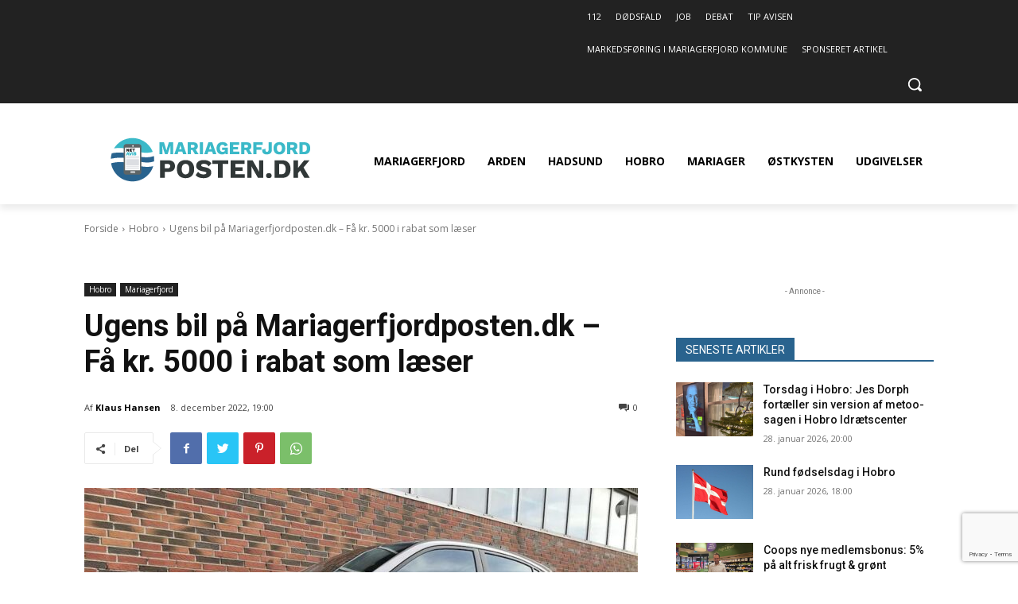

--- FILE ---
content_type: text/html; charset=utf-8
request_url: https://www.google.com/recaptcha/api2/anchor?ar=1&k=6LcsBrMiAAAAAPAL0UlS8Pa6REOi7cvVdons648W&co=aHR0cHM6Ly9tYXJpYWdlcmZqb3JkcG9zdGVuLmRrOjQ0Mw..&hl=en&v=N67nZn4AqZkNcbeMu4prBgzg&size=invisible&anchor-ms=20000&execute-ms=30000&cb=jovwtr35vcst
body_size: 48850
content:
<!DOCTYPE HTML><html dir="ltr" lang="en"><head><meta http-equiv="Content-Type" content="text/html; charset=UTF-8">
<meta http-equiv="X-UA-Compatible" content="IE=edge">
<title>reCAPTCHA</title>
<style type="text/css">
/* cyrillic-ext */
@font-face {
  font-family: 'Roboto';
  font-style: normal;
  font-weight: 400;
  font-stretch: 100%;
  src: url(//fonts.gstatic.com/s/roboto/v48/KFO7CnqEu92Fr1ME7kSn66aGLdTylUAMa3GUBHMdazTgWw.woff2) format('woff2');
  unicode-range: U+0460-052F, U+1C80-1C8A, U+20B4, U+2DE0-2DFF, U+A640-A69F, U+FE2E-FE2F;
}
/* cyrillic */
@font-face {
  font-family: 'Roboto';
  font-style: normal;
  font-weight: 400;
  font-stretch: 100%;
  src: url(//fonts.gstatic.com/s/roboto/v48/KFO7CnqEu92Fr1ME7kSn66aGLdTylUAMa3iUBHMdazTgWw.woff2) format('woff2');
  unicode-range: U+0301, U+0400-045F, U+0490-0491, U+04B0-04B1, U+2116;
}
/* greek-ext */
@font-face {
  font-family: 'Roboto';
  font-style: normal;
  font-weight: 400;
  font-stretch: 100%;
  src: url(//fonts.gstatic.com/s/roboto/v48/KFO7CnqEu92Fr1ME7kSn66aGLdTylUAMa3CUBHMdazTgWw.woff2) format('woff2');
  unicode-range: U+1F00-1FFF;
}
/* greek */
@font-face {
  font-family: 'Roboto';
  font-style: normal;
  font-weight: 400;
  font-stretch: 100%;
  src: url(//fonts.gstatic.com/s/roboto/v48/KFO7CnqEu92Fr1ME7kSn66aGLdTylUAMa3-UBHMdazTgWw.woff2) format('woff2');
  unicode-range: U+0370-0377, U+037A-037F, U+0384-038A, U+038C, U+038E-03A1, U+03A3-03FF;
}
/* math */
@font-face {
  font-family: 'Roboto';
  font-style: normal;
  font-weight: 400;
  font-stretch: 100%;
  src: url(//fonts.gstatic.com/s/roboto/v48/KFO7CnqEu92Fr1ME7kSn66aGLdTylUAMawCUBHMdazTgWw.woff2) format('woff2');
  unicode-range: U+0302-0303, U+0305, U+0307-0308, U+0310, U+0312, U+0315, U+031A, U+0326-0327, U+032C, U+032F-0330, U+0332-0333, U+0338, U+033A, U+0346, U+034D, U+0391-03A1, U+03A3-03A9, U+03B1-03C9, U+03D1, U+03D5-03D6, U+03F0-03F1, U+03F4-03F5, U+2016-2017, U+2034-2038, U+203C, U+2040, U+2043, U+2047, U+2050, U+2057, U+205F, U+2070-2071, U+2074-208E, U+2090-209C, U+20D0-20DC, U+20E1, U+20E5-20EF, U+2100-2112, U+2114-2115, U+2117-2121, U+2123-214F, U+2190, U+2192, U+2194-21AE, U+21B0-21E5, U+21F1-21F2, U+21F4-2211, U+2213-2214, U+2216-22FF, U+2308-230B, U+2310, U+2319, U+231C-2321, U+2336-237A, U+237C, U+2395, U+239B-23B7, U+23D0, U+23DC-23E1, U+2474-2475, U+25AF, U+25B3, U+25B7, U+25BD, U+25C1, U+25CA, U+25CC, U+25FB, U+266D-266F, U+27C0-27FF, U+2900-2AFF, U+2B0E-2B11, U+2B30-2B4C, U+2BFE, U+3030, U+FF5B, U+FF5D, U+1D400-1D7FF, U+1EE00-1EEFF;
}
/* symbols */
@font-face {
  font-family: 'Roboto';
  font-style: normal;
  font-weight: 400;
  font-stretch: 100%;
  src: url(//fonts.gstatic.com/s/roboto/v48/KFO7CnqEu92Fr1ME7kSn66aGLdTylUAMaxKUBHMdazTgWw.woff2) format('woff2');
  unicode-range: U+0001-000C, U+000E-001F, U+007F-009F, U+20DD-20E0, U+20E2-20E4, U+2150-218F, U+2190, U+2192, U+2194-2199, U+21AF, U+21E6-21F0, U+21F3, U+2218-2219, U+2299, U+22C4-22C6, U+2300-243F, U+2440-244A, U+2460-24FF, U+25A0-27BF, U+2800-28FF, U+2921-2922, U+2981, U+29BF, U+29EB, U+2B00-2BFF, U+4DC0-4DFF, U+FFF9-FFFB, U+10140-1018E, U+10190-1019C, U+101A0, U+101D0-101FD, U+102E0-102FB, U+10E60-10E7E, U+1D2C0-1D2D3, U+1D2E0-1D37F, U+1F000-1F0FF, U+1F100-1F1AD, U+1F1E6-1F1FF, U+1F30D-1F30F, U+1F315, U+1F31C, U+1F31E, U+1F320-1F32C, U+1F336, U+1F378, U+1F37D, U+1F382, U+1F393-1F39F, U+1F3A7-1F3A8, U+1F3AC-1F3AF, U+1F3C2, U+1F3C4-1F3C6, U+1F3CA-1F3CE, U+1F3D4-1F3E0, U+1F3ED, U+1F3F1-1F3F3, U+1F3F5-1F3F7, U+1F408, U+1F415, U+1F41F, U+1F426, U+1F43F, U+1F441-1F442, U+1F444, U+1F446-1F449, U+1F44C-1F44E, U+1F453, U+1F46A, U+1F47D, U+1F4A3, U+1F4B0, U+1F4B3, U+1F4B9, U+1F4BB, U+1F4BF, U+1F4C8-1F4CB, U+1F4D6, U+1F4DA, U+1F4DF, U+1F4E3-1F4E6, U+1F4EA-1F4ED, U+1F4F7, U+1F4F9-1F4FB, U+1F4FD-1F4FE, U+1F503, U+1F507-1F50B, U+1F50D, U+1F512-1F513, U+1F53E-1F54A, U+1F54F-1F5FA, U+1F610, U+1F650-1F67F, U+1F687, U+1F68D, U+1F691, U+1F694, U+1F698, U+1F6AD, U+1F6B2, U+1F6B9-1F6BA, U+1F6BC, U+1F6C6-1F6CF, U+1F6D3-1F6D7, U+1F6E0-1F6EA, U+1F6F0-1F6F3, U+1F6F7-1F6FC, U+1F700-1F7FF, U+1F800-1F80B, U+1F810-1F847, U+1F850-1F859, U+1F860-1F887, U+1F890-1F8AD, U+1F8B0-1F8BB, U+1F8C0-1F8C1, U+1F900-1F90B, U+1F93B, U+1F946, U+1F984, U+1F996, U+1F9E9, U+1FA00-1FA6F, U+1FA70-1FA7C, U+1FA80-1FA89, U+1FA8F-1FAC6, U+1FACE-1FADC, U+1FADF-1FAE9, U+1FAF0-1FAF8, U+1FB00-1FBFF;
}
/* vietnamese */
@font-face {
  font-family: 'Roboto';
  font-style: normal;
  font-weight: 400;
  font-stretch: 100%;
  src: url(//fonts.gstatic.com/s/roboto/v48/KFO7CnqEu92Fr1ME7kSn66aGLdTylUAMa3OUBHMdazTgWw.woff2) format('woff2');
  unicode-range: U+0102-0103, U+0110-0111, U+0128-0129, U+0168-0169, U+01A0-01A1, U+01AF-01B0, U+0300-0301, U+0303-0304, U+0308-0309, U+0323, U+0329, U+1EA0-1EF9, U+20AB;
}
/* latin-ext */
@font-face {
  font-family: 'Roboto';
  font-style: normal;
  font-weight: 400;
  font-stretch: 100%;
  src: url(//fonts.gstatic.com/s/roboto/v48/KFO7CnqEu92Fr1ME7kSn66aGLdTylUAMa3KUBHMdazTgWw.woff2) format('woff2');
  unicode-range: U+0100-02BA, U+02BD-02C5, U+02C7-02CC, U+02CE-02D7, U+02DD-02FF, U+0304, U+0308, U+0329, U+1D00-1DBF, U+1E00-1E9F, U+1EF2-1EFF, U+2020, U+20A0-20AB, U+20AD-20C0, U+2113, U+2C60-2C7F, U+A720-A7FF;
}
/* latin */
@font-face {
  font-family: 'Roboto';
  font-style: normal;
  font-weight: 400;
  font-stretch: 100%;
  src: url(//fonts.gstatic.com/s/roboto/v48/KFO7CnqEu92Fr1ME7kSn66aGLdTylUAMa3yUBHMdazQ.woff2) format('woff2');
  unicode-range: U+0000-00FF, U+0131, U+0152-0153, U+02BB-02BC, U+02C6, U+02DA, U+02DC, U+0304, U+0308, U+0329, U+2000-206F, U+20AC, U+2122, U+2191, U+2193, U+2212, U+2215, U+FEFF, U+FFFD;
}
/* cyrillic-ext */
@font-face {
  font-family: 'Roboto';
  font-style: normal;
  font-weight: 500;
  font-stretch: 100%;
  src: url(//fonts.gstatic.com/s/roboto/v48/KFO7CnqEu92Fr1ME7kSn66aGLdTylUAMa3GUBHMdazTgWw.woff2) format('woff2');
  unicode-range: U+0460-052F, U+1C80-1C8A, U+20B4, U+2DE0-2DFF, U+A640-A69F, U+FE2E-FE2F;
}
/* cyrillic */
@font-face {
  font-family: 'Roboto';
  font-style: normal;
  font-weight: 500;
  font-stretch: 100%;
  src: url(//fonts.gstatic.com/s/roboto/v48/KFO7CnqEu92Fr1ME7kSn66aGLdTylUAMa3iUBHMdazTgWw.woff2) format('woff2');
  unicode-range: U+0301, U+0400-045F, U+0490-0491, U+04B0-04B1, U+2116;
}
/* greek-ext */
@font-face {
  font-family: 'Roboto';
  font-style: normal;
  font-weight: 500;
  font-stretch: 100%;
  src: url(//fonts.gstatic.com/s/roboto/v48/KFO7CnqEu92Fr1ME7kSn66aGLdTylUAMa3CUBHMdazTgWw.woff2) format('woff2');
  unicode-range: U+1F00-1FFF;
}
/* greek */
@font-face {
  font-family: 'Roboto';
  font-style: normal;
  font-weight: 500;
  font-stretch: 100%;
  src: url(//fonts.gstatic.com/s/roboto/v48/KFO7CnqEu92Fr1ME7kSn66aGLdTylUAMa3-UBHMdazTgWw.woff2) format('woff2');
  unicode-range: U+0370-0377, U+037A-037F, U+0384-038A, U+038C, U+038E-03A1, U+03A3-03FF;
}
/* math */
@font-face {
  font-family: 'Roboto';
  font-style: normal;
  font-weight: 500;
  font-stretch: 100%;
  src: url(//fonts.gstatic.com/s/roboto/v48/KFO7CnqEu92Fr1ME7kSn66aGLdTylUAMawCUBHMdazTgWw.woff2) format('woff2');
  unicode-range: U+0302-0303, U+0305, U+0307-0308, U+0310, U+0312, U+0315, U+031A, U+0326-0327, U+032C, U+032F-0330, U+0332-0333, U+0338, U+033A, U+0346, U+034D, U+0391-03A1, U+03A3-03A9, U+03B1-03C9, U+03D1, U+03D5-03D6, U+03F0-03F1, U+03F4-03F5, U+2016-2017, U+2034-2038, U+203C, U+2040, U+2043, U+2047, U+2050, U+2057, U+205F, U+2070-2071, U+2074-208E, U+2090-209C, U+20D0-20DC, U+20E1, U+20E5-20EF, U+2100-2112, U+2114-2115, U+2117-2121, U+2123-214F, U+2190, U+2192, U+2194-21AE, U+21B0-21E5, U+21F1-21F2, U+21F4-2211, U+2213-2214, U+2216-22FF, U+2308-230B, U+2310, U+2319, U+231C-2321, U+2336-237A, U+237C, U+2395, U+239B-23B7, U+23D0, U+23DC-23E1, U+2474-2475, U+25AF, U+25B3, U+25B7, U+25BD, U+25C1, U+25CA, U+25CC, U+25FB, U+266D-266F, U+27C0-27FF, U+2900-2AFF, U+2B0E-2B11, U+2B30-2B4C, U+2BFE, U+3030, U+FF5B, U+FF5D, U+1D400-1D7FF, U+1EE00-1EEFF;
}
/* symbols */
@font-face {
  font-family: 'Roboto';
  font-style: normal;
  font-weight: 500;
  font-stretch: 100%;
  src: url(//fonts.gstatic.com/s/roboto/v48/KFO7CnqEu92Fr1ME7kSn66aGLdTylUAMaxKUBHMdazTgWw.woff2) format('woff2');
  unicode-range: U+0001-000C, U+000E-001F, U+007F-009F, U+20DD-20E0, U+20E2-20E4, U+2150-218F, U+2190, U+2192, U+2194-2199, U+21AF, U+21E6-21F0, U+21F3, U+2218-2219, U+2299, U+22C4-22C6, U+2300-243F, U+2440-244A, U+2460-24FF, U+25A0-27BF, U+2800-28FF, U+2921-2922, U+2981, U+29BF, U+29EB, U+2B00-2BFF, U+4DC0-4DFF, U+FFF9-FFFB, U+10140-1018E, U+10190-1019C, U+101A0, U+101D0-101FD, U+102E0-102FB, U+10E60-10E7E, U+1D2C0-1D2D3, U+1D2E0-1D37F, U+1F000-1F0FF, U+1F100-1F1AD, U+1F1E6-1F1FF, U+1F30D-1F30F, U+1F315, U+1F31C, U+1F31E, U+1F320-1F32C, U+1F336, U+1F378, U+1F37D, U+1F382, U+1F393-1F39F, U+1F3A7-1F3A8, U+1F3AC-1F3AF, U+1F3C2, U+1F3C4-1F3C6, U+1F3CA-1F3CE, U+1F3D4-1F3E0, U+1F3ED, U+1F3F1-1F3F3, U+1F3F5-1F3F7, U+1F408, U+1F415, U+1F41F, U+1F426, U+1F43F, U+1F441-1F442, U+1F444, U+1F446-1F449, U+1F44C-1F44E, U+1F453, U+1F46A, U+1F47D, U+1F4A3, U+1F4B0, U+1F4B3, U+1F4B9, U+1F4BB, U+1F4BF, U+1F4C8-1F4CB, U+1F4D6, U+1F4DA, U+1F4DF, U+1F4E3-1F4E6, U+1F4EA-1F4ED, U+1F4F7, U+1F4F9-1F4FB, U+1F4FD-1F4FE, U+1F503, U+1F507-1F50B, U+1F50D, U+1F512-1F513, U+1F53E-1F54A, U+1F54F-1F5FA, U+1F610, U+1F650-1F67F, U+1F687, U+1F68D, U+1F691, U+1F694, U+1F698, U+1F6AD, U+1F6B2, U+1F6B9-1F6BA, U+1F6BC, U+1F6C6-1F6CF, U+1F6D3-1F6D7, U+1F6E0-1F6EA, U+1F6F0-1F6F3, U+1F6F7-1F6FC, U+1F700-1F7FF, U+1F800-1F80B, U+1F810-1F847, U+1F850-1F859, U+1F860-1F887, U+1F890-1F8AD, U+1F8B0-1F8BB, U+1F8C0-1F8C1, U+1F900-1F90B, U+1F93B, U+1F946, U+1F984, U+1F996, U+1F9E9, U+1FA00-1FA6F, U+1FA70-1FA7C, U+1FA80-1FA89, U+1FA8F-1FAC6, U+1FACE-1FADC, U+1FADF-1FAE9, U+1FAF0-1FAF8, U+1FB00-1FBFF;
}
/* vietnamese */
@font-face {
  font-family: 'Roboto';
  font-style: normal;
  font-weight: 500;
  font-stretch: 100%;
  src: url(//fonts.gstatic.com/s/roboto/v48/KFO7CnqEu92Fr1ME7kSn66aGLdTylUAMa3OUBHMdazTgWw.woff2) format('woff2');
  unicode-range: U+0102-0103, U+0110-0111, U+0128-0129, U+0168-0169, U+01A0-01A1, U+01AF-01B0, U+0300-0301, U+0303-0304, U+0308-0309, U+0323, U+0329, U+1EA0-1EF9, U+20AB;
}
/* latin-ext */
@font-face {
  font-family: 'Roboto';
  font-style: normal;
  font-weight: 500;
  font-stretch: 100%;
  src: url(//fonts.gstatic.com/s/roboto/v48/KFO7CnqEu92Fr1ME7kSn66aGLdTylUAMa3KUBHMdazTgWw.woff2) format('woff2');
  unicode-range: U+0100-02BA, U+02BD-02C5, U+02C7-02CC, U+02CE-02D7, U+02DD-02FF, U+0304, U+0308, U+0329, U+1D00-1DBF, U+1E00-1E9F, U+1EF2-1EFF, U+2020, U+20A0-20AB, U+20AD-20C0, U+2113, U+2C60-2C7F, U+A720-A7FF;
}
/* latin */
@font-face {
  font-family: 'Roboto';
  font-style: normal;
  font-weight: 500;
  font-stretch: 100%;
  src: url(//fonts.gstatic.com/s/roboto/v48/KFO7CnqEu92Fr1ME7kSn66aGLdTylUAMa3yUBHMdazQ.woff2) format('woff2');
  unicode-range: U+0000-00FF, U+0131, U+0152-0153, U+02BB-02BC, U+02C6, U+02DA, U+02DC, U+0304, U+0308, U+0329, U+2000-206F, U+20AC, U+2122, U+2191, U+2193, U+2212, U+2215, U+FEFF, U+FFFD;
}
/* cyrillic-ext */
@font-face {
  font-family: 'Roboto';
  font-style: normal;
  font-weight: 900;
  font-stretch: 100%;
  src: url(//fonts.gstatic.com/s/roboto/v48/KFO7CnqEu92Fr1ME7kSn66aGLdTylUAMa3GUBHMdazTgWw.woff2) format('woff2');
  unicode-range: U+0460-052F, U+1C80-1C8A, U+20B4, U+2DE0-2DFF, U+A640-A69F, U+FE2E-FE2F;
}
/* cyrillic */
@font-face {
  font-family: 'Roboto';
  font-style: normal;
  font-weight: 900;
  font-stretch: 100%;
  src: url(//fonts.gstatic.com/s/roboto/v48/KFO7CnqEu92Fr1ME7kSn66aGLdTylUAMa3iUBHMdazTgWw.woff2) format('woff2');
  unicode-range: U+0301, U+0400-045F, U+0490-0491, U+04B0-04B1, U+2116;
}
/* greek-ext */
@font-face {
  font-family: 'Roboto';
  font-style: normal;
  font-weight: 900;
  font-stretch: 100%;
  src: url(//fonts.gstatic.com/s/roboto/v48/KFO7CnqEu92Fr1ME7kSn66aGLdTylUAMa3CUBHMdazTgWw.woff2) format('woff2');
  unicode-range: U+1F00-1FFF;
}
/* greek */
@font-face {
  font-family: 'Roboto';
  font-style: normal;
  font-weight: 900;
  font-stretch: 100%;
  src: url(//fonts.gstatic.com/s/roboto/v48/KFO7CnqEu92Fr1ME7kSn66aGLdTylUAMa3-UBHMdazTgWw.woff2) format('woff2');
  unicode-range: U+0370-0377, U+037A-037F, U+0384-038A, U+038C, U+038E-03A1, U+03A3-03FF;
}
/* math */
@font-face {
  font-family: 'Roboto';
  font-style: normal;
  font-weight: 900;
  font-stretch: 100%;
  src: url(//fonts.gstatic.com/s/roboto/v48/KFO7CnqEu92Fr1ME7kSn66aGLdTylUAMawCUBHMdazTgWw.woff2) format('woff2');
  unicode-range: U+0302-0303, U+0305, U+0307-0308, U+0310, U+0312, U+0315, U+031A, U+0326-0327, U+032C, U+032F-0330, U+0332-0333, U+0338, U+033A, U+0346, U+034D, U+0391-03A1, U+03A3-03A9, U+03B1-03C9, U+03D1, U+03D5-03D6, U+03F0-03F1, U+03F4-03F5, U+2016-2017, U+2034-2038, U+203C, U+2040, U+2043, U+2047, U+2050, U+2057, U+205F, U+2070-2071, U+2074-208E, U+2090-209C, U+20D0-20DC, U+20E1, U+20E5-20EF, U+2100-2112, U+2114-2115, U+2117-2121, U+2123-214F, U+2190, U+2192, U+2194-21AE, U+21B0-21E5, U+21F1-21F2, U+21F4-2211, U+2213-2214, U+2216-22FF, U+2308-230B, U+2310, U+2319, U+231C-2321, U+2336-237A, U+237C, U+2395, U+239B-23B7, U+23D0, U+23DC-23E1, U+2474-2475, U+25AF, U+25B3, U+25B7, U+25BD, U+25C1, U+25CA, U+25CC, U+25FB, U+266D-266F, U+27C0-27FF, U+2900-2AFF, U+2B0E-2B11, U+2B30-2B4C, U+2BFE, U+3030, U+FF5B, U+FF5D, U+1D400-1D7FF, U+1EE00-1EEFF;
}
/* symbols */
@font-face {
  font-family: 'Roboto';
  font-style: normal;
  font-weight: 900;
  font-stretch: 100%;
  src: url(//fonts.gstatic.com/s/roboto/v48/KFO7CnqEu92Fr1ME7kSn66aGLdTylUAMaxKUBHMdazTgWw.woff2) format('woff2');
  unicode-range: U+0001-000C, U+000E-001F, U+007F-009F, U+20DD-20E0, U+20E2-20E4, U+2150-218F, U+2190, U+2192, U+2194-2199, U+21AF, U+21E6-21F0, U+21F3, U+2218-2219, U+2299, U+22C4-22C6, U+2300-243F, U+2440-244A, U+2460-24FF, U+25A0-27BF, U+2800-28FF, U+2921-2922, U+2981, U+29BF, U+29EB, U+2B00-2BFF, U+4DC0-4DFF, U+FFF9-FFFB, U+10140-1018E, U+10190-1019C, U+101A0, U+101D0-101FD, U+102E0-102FB, U+10E60-10E7E, U+1D2C0-1D2D3, U+1D2E0-1D37F, U+1F000-1F0FF, U+1F100-1F1AD, U+1F1E6-1F1FF, U+1F30D-1F30F, U+1F315, U+1F31C, U+1F31E, U+1F320-1F32C, U+1F336, U+1F378, U+1F37D, U+1F382, U+1F393-1F39F, U+1F3A7-1F3A8, U+1F3AC-1F3AF, U+1F3C2, U+1F3C4-1F3C6, U+1F3CA-1F3CE, U+1F3D4-1F3E0, U+1F3ED, U+1F3F1-1F3F3, U+1F3F5-1F3F7, U+1F408, U+1F415, U+1F41F, U+1F426, U+1F43F, U+1F441-1F442, U+1F444, U+1F446-1F449, U+1F44C-1F44E, U+1F453, U+1F46A, U+1F47D, U+1F4A3, U+1F4B0, U+1F4B3, U+1F4B9, U+1F4BB, U+1F4BF, U+1F4C8-1F4CB, U+1F4D6, U+1F4DA, U+1F4DF, U+1F4E3-1F4E6, U+1F4EA-1F4ED, U+1F4F7, U+1F4F9-1F4FB, U+1F4FD-1F4FE, U+1F503, U+1F507-1F50B, U+1F50D, U+1F512-1F513, U+1F53E-1F54A, U+1F54F-1F5FA, U+1F610, U+1F650-1F67F, U+1F687, U+1F68D, U+1F691, U+1F694, U+1F698, U+1F6AD, U+1F6B2, U+1F6B9-1F6BA, U+1F6BC, U+1F6C6-1F6CF, U+1F6D3-1F6D7, U+1F6E0-1F6EA, U+1F6F0-1F6F3, U+1F6F7-1F6FC, U+1F700-1F7FF, U+1F800-1F80B, U+1F810-1F847, U+1F850-1F859, U+1F860-1F887, U+1F890-1F8AD, U+1F8B0-1F8BB, U+1F8C0-1F8C1, U+1F900-1F90B, U+1F93B, U+1F946, U+1F984, U+1F996, U+1F9E9, U+1FA00-1FA6F, U+1FA70-1FA7C, U+1FA80-1FA89, U+1FA8F-1FAC6, U+1FACE-1FADC, U+1FADF-1FAE9, U+1FAF0-1FAF8, U+1FB00-1FBFF;
}
/* vietnamese */
@font-face {
  font-family: 'Roboto';
  font-style: normal;
  font-weight: 900;
  font-stretch: 100%;
  src: url(//fonts.gstatic.com/s/roboto/v48/KFO7CnqEu92Fr1ME7kSn66aGLdTylUAMa3OUBHMdazTgWw.woff2) format('woff2');
  unicode-range: U+0102-0103, U+0110-0111, U+0128-0129, U+0168-0169, U+01A0-01A1, U+01AF-01B0, U+0300-0301, U+0303-0304, U+0308-0309, U+0323, U+0329, U+1EA0-1EF9, U+20AB;
}
/* latin-ext */
@font-face {
  font-family: 'Roboto';
  font-style: normal;
  font-weight: 900;
  font-stretch: 100%;
  src: url(//fonts.gstatic.com/s/roboto/v48/KFO7CnqEu92Fr1ME7kSn66aGLdTylUAMa3KUBHMdazTgWw.woff2) format('woff2');
  unicode-range: U+0100-02BA, U+02BD-02C5, U+02C7-02CC, U+02CE-02D7, U+02DD-02FF, U+0304, U+0308, U+0329, U+1D00-1DBF, U+1E00-1E9F, U+1EF2-1EFF, U+2020, U+20A0-20AB, U+20AD-20C0, U+2113, U+2C60-2C7F, U+A720-A7FF;
}
/* latin */
@font-face {
  font-family: 'Roboto';
  font-style: normal;
  font-weight: 900;
  font-stretch: 100%;
  src: url(//fonts.gstatic.com/s/roboto/v48/KFO7CnqEu92Fr1ME7kSn66aGLdTylUAMa3yUBHMdazQ.woff2) format('woff2');
  unicode-range: U+0000-00FF, U+0131, U+0152-0153, U+02BB-02BC, U+02C6, U+02DA, U+02DC, U+0304, U+0308, U+0329, U+2000-206F, U+20AC, U+2122, U+2191, U+2193, U+2212, U+2215, U+FEFF, U+FFFD;
}

</style>
<link rel="stylesheet" type="text/css" href="https://www.gstatic.com/recaptcha/releases/N67nZn4AqZkNcbeMu4prBgzg/styles__ltr.css">
<script nonce="acGo3RQSQbppiKnKF4CVhA" type="text/javascript">window['__recaptcha_api'] = 'https://www.google.com/recaptcha/api2/';</script>
<script type="text/javascript" src="https://www.gstatic.com/recaptcha/releases/N67nZn4AqZkNcbeMu4prBgzg/recaptcha__en.js" nonce="acGo3RQSQbppiKnKF4CVhA">
      
    </script></head>
<body><div id="rc-anchor-alert" class="rc-anchor-alert"></div>
<input type="hidden" id="recaptcha-token" value="[base64]">
<script type="text/javascript" nonce="acGo3RQSQbppiKnKF4CVhA">
      recaptcha.anchor.Main.init("[\x22ainput\x22,[\x22bgdata\x22,\x22\x22,\[base64]/[base64]/[base64]/[base64]/[base64]/[base64]/KGcoTywyNTMsTy5PKSxVRyhPLEMpKTpnKE8sMjUzLEMpLE8pKSxsKSksTykpfSxieT1mdW5jdGlvbihDLE8sdSxsKXtmb3IobD0odT1SKEMpLDApO08+MDtPLS0pbD1sPDw4fFooQyk7ZyhDLHUsbCl9LFVHPWZ1bmN0aW9uKEMsTyl7Qy5pLmxlbmd0aD4xMDQ/[base64]/[base64]/[base64]/[base64]/[base64]/[base64]/[base64]\\u003d\x22,\[base64]\x22,\x22wr3Cl8KTDMKMw6HCmB/DhMOuZ8OZQncOHi8aJMKRwqbCghwJw4fChknCoDLCght/wp/Dr8KCw6deCGstw7DCvkHDnMKHJlw+w5NEf8KRw54cwrJxw6vDrlHDgEZcw4UzwrI5w5XDj8Oxwq/Dl8KOw5YNKcKCw4jCoT7DisO1bUPCtVfCj8O9ET7Ck8K5akbCqMOtwp0NIDoWwonDuHA7c8OHScOSwr7ClSPCmcKJScOywp/[base64]/CgMKpwpokH8OIFsK0wrZKw6EPSxcVQgnDnsO9w4fDownCg2TDqETDsFY8UGAwdw/CvsKPdUwsw4HCvsKowoFBO8OnwpJtViTCmW0yw5nClsOlw6DDrF0rfR/CvVllwrkvJcOcwpHCsSvDjsOcw4sVwqQcw5x5w4wOworDrMOjw7XCkMOCM8Kuw7hPw5fCthEQb8OzJMKlw6LDpMKAwpfDgsKFQMKzw67CrxBcwqNvwqRTZh/Dg0zDhBVeaC0Gw6Z1J8O3AMKWw6lGM8KPL8ObaD4Nw77CpcKVw4fDgHTDmA/[base64]/PcKNIsOMwpjDg0bCtELCqcKUCkgLw4xyC2PDisOPSsOtw7zDrVLCtsKcw4Y8T1dkw5zCjcOLwo0jw5XDnXXDmCfDpWkpw6bDl8KQw4/DhMKRw5TCuSA/[base64]/DtEREw4hpwrfCrVlkwrvCjm7DusK3w41tw43DusOWwr0ScMO7O8OlwoDDg8KjwrVlcX4qw5h7w6DDsQ/CogUmfBILMl/CnMKqV8KQwo9HI8OxSMKUaTpiasO5DTAtwrBkw7c6ZcKbe8OwwrzClWbCmzQHC8KBw63DvCs0TMKQJMOOWFIWw5PChsO+Ok/DhcK3w7ggATnDoMKKw5dgf8KHXC3Dr1BJwrxww4zDrsKGdsO/woDCj8KJwprDpVFew4DCtMKGSQjDu8Omw7FHA8KhOw4YB8K8e8Ozw7PDrHMOZcO+WMOAw7XCrAXCrMO5VMO2CB3CvsK1JsK+w6I6ZgsuOsKkZsOvw47Cj8KbwoVzWsKAX8O/w4tIw43DrMKaO2LDqyUTwo1jNDZHw5bDoBbCmcORTXdAwrAtB33DlMO2wofCq8OXwq7CnsOnwozDknckworCu0XCisK2wqUzaTTDtMKbwrDCpMKjwpJrwqvDpAEyT17Dpz3CnHwYZ0XDpAEvwqrCtgQbO8K/Xkp9TsK3wrHDlsOsw4fDqnocbMKWMMKwE8O0w70oEcOBX8KBwojDvXzChcOqwpJWwrXCoxUMCz7CksOnwrkqXHgXw6xJw4V0Z8K/w6LCs1xJw4QWOCfDtcKgwqpOw5vDgMKaa8KZaQNoFw1QfsOPwpvCosKSWhBJwrwXw5zDr8O8wo8+w7bDqRMdw47CqwvCiErCssO9wooKwrjCn8O4wrEDw4PDtMOHw7PDn8ORTMOvClnDsER0wqzCmsKZwqpbwr/DnMO+w7MmGA7DssOyw5NUw7d+wo/DrSxJw6U5wrXDl0J4wotgLHnCtsKow5lOGyoNw6nCqMKgDBR1N8KcwpE/[base64]/w54gUjHDsic0FH9jw4E+w6oYwqzCv3jDkGAHMivDmsOhd3LCkDPDh8KbPD3CvcK2w4XCqcKCIG9NDldaG8K/w40kFRvCq1xdw6XDl29uw6UXwpzDlsOCKcORw5/DhcKAJk/CqMOMK8KywpdGwobDlcKuFU/DuE83w67DsGcvYcKMTWpNw4bCucOnw7rDqsKEOm3CngUtA8O3L8KfTsOgw6BJKRXDjsO+w5TDr8OCwpvCvcKyw4cqOsKZwqXDhsOadi/Cu8KjQsO9w4dTwqLCkcKuwodoN8OcY8KpwpAfwp7CmsKKXHjDosKNw7DDi2UhwqI7ecKYwpFDd2/DiMK8CGZsw67Cp3RLwpjDm3LCuDnDhjjCsA9Jwo3DjsKqwqrCmcOtwo4VRcODRsOdY8KOPXfCgsKBbTptwoLDs3RDwo85GQspEm9Xw57CpsOKwpzDusKdwpN4w7A9WBUHwq13cz7CtcOOw77DksK4w4HDnj/Dhl8Yw5fClcOAJ8OjQzbDk3/Dq2/[base64]/CnUvDq2fCkGzDiMK3wqlbw6HDicKhw4BJMmrCuizDokZPwo8gLH7CqkzDoMKzw55EWwQRwpbDrsKyw4fCnsOdTC8qwpkuw5oBXB1KPsObTT7CosK2w4HCtcKyw4HDlMObwr/Dpj3CnMOnSQ7Csyo/IGV/woDDsMOcLMKmB8OxI2/DosKuw7oUYMKGB2dOWMK4ScKyYwHCgjLDscOCwpHDpsO8UsOFwpvDscK6w7bDvBY2w6Yww4kRM0MKVyx8wpHDh1TCtWXCpizDoDLDr2TCrx3Ds8OUw4QgLEnDgUFiBMO+wqAZwpHDscKqwrw5w704JsOMDMK9wrpeWMKdwrvCpsKxw75hw4Uqw6Q9wph/LMOywp9BHjXCo0A8w4rDqxrCucOwwpRrGVvCv2RbwqVqw6AWOMOUMMOTwq44w6gKw7BOwrN9fknDiQ3ChCPCv218w4rDv8KwQsOew5XDtcK6wpTDi8K/wo3DgMKdw7jCocOmEHBQcxZ0wqHCkhJmdcKNDcOZL8Kfwr8nwqbDuxFEwq8UwosNwpF2RHMqw5VRD3YxEcKiJMO/[base64]/DqREJwpYawqluwqxhKsOdRcK6w4U7Q1HDhVzCjU/Cs8Ohezk9SRQ7w5/Cq1pCCcKwwoVGwpZEwpXClG/DjcOvN8KIG8OWPMKFwql+wo4HbDgrMkYgwpcvw74Yw6YYaxvDh8Kzf8O7w55TwrLCk8K3w4PCkGJGwoDCpcK9AcKuwozCi8KJJ03Ct3XDsMKZwp/DvsOOYMObBDnCjcK/w5HDnB3DhsO5GU/Do8KmdkMQw5cew5HDkWDDqWDDvMKIw7QnWlfCrQjCrsK4ZMOBCMOJbcKCP3PDuVkxwq9PMcOqIjBDZBR/woLCr8KIM27DksOmw5PDksOMBXQ7QC3DlMOtQsOGRCEKJF5AwoPCjgVKw7XCoMOwAA8qw6DCisK1woRPw6AFw4XCpGdzwqgtEDBUw47DpcKYwofCiUnDhDdjasK/AMODw5bDq8Kpw5EmET9deh4fZcKeVMKQE8OVE3zCrMKge8K0CsK6wofDhz7CqF0paVhjw5bDmcOHSBXCr8KTc1jClsKWECLDh1LCgmrDuwjDpcKGw4Igw6HCoHdkdGnDtcKdIcK5wrFFZB/CqsK7CDFEwqoMHBQHP2w2w7DCnMOswpdSwojCl8OtM8OaHsKOLinDjcKTPMOeMcOLw7tSfQnCj8OLFMKKIsKbwophATNkwpvCrk8LO8O8wqDCksKvw410w4PCsh9MLhpFD8KcAsKfwrlMwrNNP8K6aFYvwp/CikbCtWXCoMKDwrTDi8K+wqdew4FoNcOowprCpsKmXEfCkDZRwpnDhVBGwqUiUMO6Z8KZKwUUwotcVMOfwpjDrsKPNMOhJMKLwrNnMEPCiMKwJ8KdUsKAYHR8wqBbwqksQMOyw5vCtcOKwpkiFcKfbmkgw6U9wpbCr1bCqcK1w6QewoXDt8KNFcK0LsKETzANwrt/MnXDpcOfCRV8w6DCtsOWIcOvDU/CtDDDumART8K2E8K6X8ObIcOtcMO3GcKRw7bCvTPDqW/DmMKJU1vCrUHCmMOuf8Kmw4HDk8OYw65Dw73ConhUFHDCssKXw73DnyvDi8K0wro3EcOIOMODSMK+w7tJw5/DqkXDrUfCtnTCnjbDjUTCpcOywoJ2wqfCiMKdwroUwq1vwr1swp4bwr3ClcKPXxfDpzbCgi7Cm8OKfcOgR8KAVMOHa8O6AsKvHD1QaCTCscKlNsO+wqMQPhpzMsOuwqNaecOqOMO/McKVwozDhMOYwroCQcOAPQrCozLDuGTCrEXCrFYewoAgQHgsecKIwojDq3HDuxYpw4rDt0/DmsK9KMKpwqVMw5zDrMKDwp9Owr/CkMKPwo97w4oyw5XDs8O0wpnCjA/DtBrCnsOYbDnCksKYJ8OvwrDDo0XDj8Kew4d2csKsw6knJsOvTsKOwqo4LMKqw63DucO6UjPDq2nDhWBvwok0Tgg8BUfCqiDCg8OIWHxhw7Y6wqtZw43DtsKCw4kMLMKWw5RUw6cSwpXCjEzDgF3DqMOrw7PDkwDCqMO8wrzCnRDCmcOrccKYP17ClS/Cv2TDj8OWNngdwpbCs8OSw5ZeSidewpbDnVXDtcKrX2fClsO2w7LCiMKxwpXCnMKBwp5Lwr7CnHnDhSvDvHDCrsKCHBHCkcKlQMONE8OcGWs2w4XDjH7Cg1Epw6/DkcOgwpdtbsO/OSQsG8KIw5drwonCm8OXB8OWYBR5woLDpmDDtXcAKTzCjMOnwp5nw71kwrHChHzCisOme8OUw74lM8OKJ8Krw6LDvV49I8O/SkPCvz/DsDA2RMOVw6jDqUQ/eMKHwrlRKMOAZzPCvcKHJ8KQT8OmMHzCkcOjCcOEFH8CSEHDhsODB8K9w45/[base64]/RxZEw6NITn8ww6kaw7NXSnTCnMKPw51iwpQDHj/CncKCXg/Cn0AfwrLCg8O5Xi/Dpy8JwqzDv8KHw7/[base64]/[base64]/Dh8KDw6cew5DDoGIrwrs9wo5xamPDocO5KMOnwqHChMKbfMOhTsOyKxRmHT5lFhd6wrDCpUjDj1srGz7Du8KgY17Ds8KBPzfCjQIRFsKLSgDDosKJwqfDglEQZsKfZsOuwoYmwqbCrsOGeTA/wr3Cn8OzwqU0WhTCksK2w7VOw4rCh8KLesOPVCF7wqfCvMOww6R/wpnCrw/DugtNU8KgwqoHMEkIOcKLfsO+wojDtMKHw4/Dg8Kdw6Yzw4XCncO4GcObEcOGbhTCocOswqQfwoIPwpYWHijClQzCgSlYPsOyF1nDoMKgbcKdZlDCp8OBFsOFBgfCvMOmZ13Cry/Dv8K/[base64]/DgcKjBsOrw6NDOMOhT8OGwo/DrMOiFMOtbcKQw5rCmRgONsK8QRjClmLCrHzDh253w4hLLAnDp8KGwpLCvsKDLsKiXcOgQ8KgSMKAMXh3w4Y/WWRjwqjCscOLBRfDhsKILsOhwq0GwrVyW8O6wpHDhMKjeMORGCvDocKzIQFQDW/[base64]/CqCnCiRfDr8Kjwo7Cs8K+wpHCpypsE8ObTyfDhcKIwoMqCXDDlwbDn3/DuMOJwrvDlMO1wqhTbkHCrnXCg0h/KMK3wpvDuAnCvV/[base64]/[base64]/CnsOkPMK6w5jCrRXCkcKfK8OWJn3DvlBRw6nDlsKFUsO0worCsMOxw7/Dkz8Uw6bCqzgSwqd+wo9MwobChcO6IiDDgXJkBQk1ZH1ha8OawpkNJsOwwrBOw7DDp8OFPsKMwrJ8MwwBw7t/F0pvwp0yaMOfRStuwrPDscKXw6g5CcKuTcOGw7XCuMKNwpFTwqTDpcKeIcKZwrbDgUPCniwVP8OAMBDConvCk1t5a1jCgcK7woE/w79SU8O6TxzChMOpw6TDucOhR07Ct8OXwoB/wptyEgBTPsO5Xy5AwqDCucOdEG9reFoGG8OOb8KrFQfDskEUH8K4ZcOAM2Jnw5HCpMK4R8Oiw6x5dU7DiW9ccWTDq8KIw4XDiiLDgFvDg2HDvcOqLy4rWMKyTnwywosHw6DCucOwJcOAL8OhJnwPwoLCkCoDMcKkwoDCrMKZA8K/w6vDo8Owb0gGIcO4HMOtwqnCun/DnMKuf0/CqcOkUATDu8OEURMWwptdwoY7wpbCilPDuMO+w59vf8OxDMOPEsKRTMOpUsOAO8KIK8KSw7YYwoAZw4cVwqJUcMKtU3/[base64]/CkxHCvMO9wrHCjzlgA3fDmsOKfnc7KMKKTy4wwqjCuCTCs8K2SW3Cg8OJA8Ovw77CrMOlw4fDr8K2wpDCsGpZw758PsKpw4I+wqh6woLCnFnDjcOZLwXCqcONfX/Dj8OXU1F9CcO2UsKjwpXCpMOsw7XDlXM3L1TCsMO4wr1hwqbDqUfCusOsw6rDnMO9woscw6jDpsOQYSPDmRhyJhPDhypww7pRYVPDl2XCv8KbOAzDosKJw5c8DQMEDsKJD8K/w6vDu8KpwqnCpmcLZ0zCrsOCeMKywrZ7OFnDnMKqw6/DjQwwWg3Dh8OgWcKfwrbCqy5aw6p7w5vCtsOLX8Oaw7rCrVPCvwQHw5DDphxGwpfDnMKTwp7CjcK6d8ORwrfCrHHCh0vCqVR8w4vDsHXCsMKUBic7QMOjw4bCgiJ7MADDmsOgCcK/wqDDhSHDscOoN8O/DmNMUsO8VMO9QTcZaMOpBsKVwrLCvcKEwrXDgwt7w6Raw4HDk8OSI8KibMKFCMOjBsOkeMKGwq3DvWHCqWbDqXZ4BsKmw4LCk8OUwo/DicKccsOkwrPDpHURCCnCtA3CmAZZUsKfw57DgSnDr10xF8OxwqNywr1mVAbCrVsvaMKfwpnCjsOdw49CV8KYBMKow4FDwoQmwp/[base64]/[base64]/Csw5Mw6HDnMOEYcK3wrpeFF/ClFvCncOJH8O8BMKSMx3Ck0UmVcKJw7nCvsO2wr5fw7bCtMKeAMOJeFFlHsKGNzNxSlLCtMKzw7h3wpXDmALDi8KCWcOuw70wQ8KTw6rCpMKdYAfDm0DCocKedMOWw6nCijnCvjYyI8KTGsK/w4TCtmHDvMODw5rCkMKHwrVVNhbCp8KbBXMMNMKnwpFPw5AEwoPCgUx+wpYswrzCmyoKQ19EAnjChsOvfsK/cgUMw6JuNcOLwoYGY8KuwrYsw7XDtWYqbcKvOFdaF8OsbkrCi1DCv8ODZxHDrDwOwrFMci0awo3DrCzCvBZyNFUaw5fDkTNMwo1Pw5Jgw4hrfsKww7PDjyfDgsO6woHCssOyw451CMOhwpsQw6Qgwr0LUcOgA8OLwr/DlsKrwq/CmD/[base64]/wpfClyvCk21cSU7ChMOYTHrDoCYkWXnDjW5YwoAqFsOlfnTCoSZOwrsuwrDClA7DucO7w7JUw4sJw7grZTjDl8OkwpxhcUBawqbCgx3CicOEf8OAUcOxw4HCjj1cNxB6MBXCsETDkADDkU3DsHAdZgITQcKrIRXCp03CiGvDvsK7w7/DjMOyKcKDwpASOsOgEMObwp3DgEjCiQ1nEsKnwrleIHVSBkIpJMOjbk7Dq8ORw7USw7Zzwp5qCC7DvSXCo8O7w7DCl1tUw6HCh1p3w6HDogPCjSAlNn3DssKqw6jCv8KYwqtww5nDuzjCpcOAw7LCnE/CjEbCqMOGdj19HsOowrRHwrjDiWFyw5NYwptBMsOKw4YYYwTCn8K5woNlwqEQXsKFP8OxwpFtwpslw4tEw4LClwzCt8Oham/DohNWw7nDkMOrw6J4BB7DkMKbw7lQwq13TBvCiG5ow6LCpnMmwo8aw5zDujPDnMK3YzEOwrB+woIwQsOGw7hBw4/[base64]/woM4XMOMKgDDisK/VgNawpLDn8KROUJwNsKswoZ9HzJROcKWX1bCm3XDkxF/XxjCviYiwpwtwqE8dyEPRmbDn8OywrAUb8OlIgxxAcKLQk9wwoowwp/Dj0pebGnDlSHDpMKAOMKgw6fCr31ePcO5woZOXsKFBzrDvV0Qek4nIxvCjMOfw5/DnsKmwqzCucOSZcKXAUEHw6PCtVNnwqlrT8KTbV7Cg8KWwrXDmMOXw6DDjcKTcMK/L8Kqw7bCizTDv8KAw58MTHJCwrjCmsOyTsOfGsKUPsK3w6s3CnFHWxB/[base64]/[base64]/DosORw6/[base64]/CpsONwokxOEVfw4/Du8KzJ8KdUAzCvAkXwp7DmMKcwrRCAw5uwofDi8OwaxRtwq7DvsKCUsOFw73DuFNRV3zDrMO4X8Kyw63DugbCrMOVw6LClcOoaGV8ZMKywok1wpjCtsKJwr7CuRTClMKowrwXTsOfw6laEMKDwo9aDMK0CcKHwoAiMMKbN8KewpXDqWgXw5FswrsZwrY/[base64]/Dlx7DosKCwpx6wrfDs3vDkcOtPcK2PS0JL8OpYcK1LHvDnWHDqUpobcKGw7DDsMKuwpfDryXDuMOkw5rDqHzDqglNw7UBw4Q7wptrw77DpcKuw6jDv8Opwp9/WXkWdlvCgsOTw7cSUMKLEzhSwqBmwqTDgsKGw5Mvw5lfw6rCu8K7w57DnMOKw6U+eUrDuhTDqzg2w48tw5pOw7DDhm4UwrsgY8KCW8KDwrvCmxRNWMKjP8OuwqtZw4RNw5pKw6bDv382wq5qEB9EKcK3RcOSwp/DonUQQsOlAEJ+H05wOR49w5DChMKww7x1w6lXZAkQYcKFwqlow5cswoLCuRt3wq/CtH85wq/[base64]/wpjCmMOpCMKJw5PDiBNlcsKRwp9cwq7CuMKxOEzCqMKQw77CoSsCw7fCvUVtw50gJsKgwrgsB8OAfsKLLcOXf8OFw4LDjwHDrcOoV3cpM0fCtMOoEsKXN2sCHhgyw7YPwpg0UMKew7I8dUhkGcOtHMOPw6/DjHbCtcOLw6TDqA3DnQjCucKaIMOOw59ofMOEAsOoaQrClsOFwqDDrz5Qwq/[base64]/Djk3CkMOSUcO3IWbDiMO4BMK3KsOGw7VWw7Mow5UkfHjCgxDCnDTCvsKqCAVJKCTDsk0Cwq0HcD3DvMKwfDpBP8KQw60ww63Cvx/Cq8Oaw7MqwoDDq8Ovwqk/PMOFwro9wrbDqcKhL0rCqQLCjcKzw6xOCTrCo8O+ZhbDi8OkE8KwSDgVbsKswrzCrcK3J1zCi8O9wrFzGmDDhsOGcSDCkMKxCDXDp8OEw5dtwpDDhFfDtBhew61jEMOzwr9kw7FaKcOzU1gKdmckDcKFZmNCcMOQw6FQYQXDohzCsS05DAIiw43DqcK/RcOPwqJmWsKRw7V0MU7Dj2vCvWtVwpNqw7/CuT/CmsK3w6LChCzCqFDCtxgVP8OdV8K5wosBTHfDu8KmNcKMwofCtxoew4nDgMKndHYnw4F7CsKuw6Viwo3CpwbDmyrDsVDDolkaw5saEVPCj2HDjcK4w6FkchTDqcOnaAQowqTDnMKuw7/DsAppQ8K5wrcVw5ZHOcOuAMOOWsKrwrIrLMOMJsKfS8KqwpjCmsOMRQ0TKSVzHFhhwodfw63DqcKyU8KBQzLDhsKOZ0UDQcOBKMO5w7PCi8KYRjB9w6vCsCDDiUPCusOiworDnQJYw40BBCHCh0LDmcKWw6BfJjc6AifDmX/[base64]/w6TCvnnDgArDt8OHTsKdFxdnUmLDhArChsK2EVFoTghQP1TCox9nWnBRw7zDksKzfcKJAApKwr7DlCvDsTLCi8Ocw7LCuRQiScO6wpUEC8KbQRXDm0jChMOfw7tkwo/DrWbCgcKOd0wMw5fDgMK9P8KVFMO8w4LDikPCrWgsUF/Ck8OQwrnDu8KuQV/Dv8Oewr/CrGxfQXTCkMOhQcK9IEnDpsOaGMOqP1zDhMOYHMKMYwvDhsKgLcOWw70uw697wrvCqMOoO8KHw5Igw7dTcVXCh8OAbsKGwp3CmcOYwoRow5LCj8OjXkMZwoLDgcOMwoFXw5HCpMKuw4MZwqrCnFLDh1NqHhhbw5w4wrDChF/CnX7CvDhPd214e8KAOMOxwqvClhvCtw/[base64]/H1bCg8OvwoXCp8O6w410w780w4XCh8Onw5p3dU3CkE7DvnJ/AFfCv8KEYcKYM2Jnw7vDnGphUAzClsKgwoQUQ8OcbRZdF0dowpBhwpbDocOiwrXDtwIrw4bCrcOqw6bCtDw1anNaw7HDoX5YwrAnF8KlQcOOcwgzw5rDvsOGdjs0fwjCi8O1ayvCusOmWT0xeylow7lyKEbDlcKGPMKpwqFhw7vDm8KDUWTCnk1AawVWKsKHw5jDsV/DrcOHw4IqCGlqw5g0XMKrVsKswoNPYw0dU8Knw7d6NkYhGTHDu0DDocO9C8KTw6gow7A7acOfw6BvDMOYwoUBRCDDu8KlRsO0w57DpsO6woDCtCnDjMOpw5lWK8O/bMKNZCrCj2nCvMKSPxPDlcKEMsOJBBnDjMKLPRkBwo7Di8K3OcO0BG7CgD3DrsKEwpzDtVczWi8DwolYwookw7jCukDDv8K+w6zDggYuGgIpwr0vJCxhVBzCncO5NsKRfWFbHB7DrsOQOn/Dm8K7dkzDjsOdPcOrwqsewr0YcknCusKAwpPCpMOMw7rDrsOcwrHCkcOgwqbDh8OTTMKRMAjCilzDicKRbcORw68FdXUSJw3CoVIeelvDkBYew4EQW3ptMsKrwq/DqMORwprChVLCtSHDhn8jcsOPZcOtwp9CADzCnFdiwptvw53DsGRlw6HCjQbDqVA5WTzDjyvDuyhYw7tya8KVGMOROGPDocKUwoTCu8KAwo/Dt8O+P8KresOpwotDwoPDpcKdw5EuwrbDjsOKOFnCikoTwq3DvFPClHHCosO3wqYOwqfDoWzCvjYbG8OQw4zDhcO1HBnDjcOBw6AUwovCqhfCn8KHecORwpnCgcKkwrUVMcOyCsO9w5XDgALChsOSwqDCuk7DsTouZ8OnS8KwScK6woYEwqjCoQs/[base64]/DmnvClsOEwrAcwq3DtkrCt0lpwqQ+w6/[base64]/Dt8O+woXDqkTCuwFNwqzCvMKnwr1EHklLwqJlwoIRwqDCmmp3KnrClzjCijBKFxE5KcOLXSMhwql1bBs5HgTCj214wo/DmMKdwp0aJynCjlB/woEKw73CqiBsWcKVaysjwpReKcOTw7A2w47Din0bwqjDj8OqExzDuyfCoj9qwrA7U8KMw4gSw77CtMKsw73DuwlbV8ODDsOsJXbCvjPDusKjwppJe8Otw7cRQ8Oww5lkwpYEOMKUXjjDmXXCjsO/[base64]/CmsOLwroyVMK2w57CqnfDs2smwpcFw7B4w7TDkAAcw5/Dsm/CgsOgZ3RRb2IAwrzDnQAwwolDYyhoVmECw7Jpw7nCoEHDphjCgAhJw5IOw5M/w4YIHMO6A1TClRnDt8Kfw415GGcrwrrCjDd2fsOCK8O5BMO9PR0JDMKuemxJwpN0wqZffsKGw6XChMKcWsOPw7fDtntoHkDChWrDnMKlcwvDjMODQi1dGsOvwpsAEWrDv3vCkxbDh8OcDFDCiMOywpsnSDVBFUTDmS/CksOZIApNw6h+CwXDhMKZw6pzw5Uef8Klw5kkwrnCm8Okw6YYNVJeURPDlMKPNwnChsKCw4nCpsKFw7I8JsOaUXpAfDnDvMOPwpNTDHPCssKQw5dGIjN+wowuOG/[base64]/[base64]/CosKaLMKtw5DDh8KcbsKUPMOCSyEZwrcMWSFCc8OmMAdCeCzDqMKyw7IUKkh1NMO3w4DCrCkCcB1YAMK/w4XCqMOAwpLDt8KhIMO9w4nDhcK1Vl3CvsOfwqDCtcO1wo52U8O1woDDkEHDrmDCgcOawqrCgm3Dk1dvWmxLwrJGAcOjecK1w7lTwrsFwrPCjsKHw7oTw5nCjx4jw7Q9esKCGW/DknlSw4tcwopRFB/DuhRlwrYVU8KTwpIDE8KCwoQHw6B9VMKuZywyB8KXNcK2Wnlzw6ZdRSbDhMOBPcOsw77CkDvCoWXDkMOPwonDgERFNcK7w5HDu8KQdMOswp5VwrnDmsOvGMKMdsOZw4PDv8OTAmETwoQCOsK/PcO+w6/DkMKfLWVsQsKoMsOQw68Ew6nDqsO4JMKKTMK0PjTDuMKFwrp7fMKlAmd4A8O4wrpQwqc7KsK/[base64]/w4liw6LDt8KPUMKnfsKmwo9ddCh8esOjQ1QFwqtBNHgGw4M1woloRyU2FyJ7w6HDvwDDr0nDpcOfwpw4w5/ClzLDr8OPbX3DkW5QwpDCoBYhTzfDmgBrwr7Dv1Eewo7CvMOtw6nCpwXCrRzCoGVRSjEaw7HCrRYzwoDCv8OhwqTDkH0TwrwaEQjDkA14wpzCqsOcEAjDiMOMYQ7Cj0TCg8OQw7nDusKEw7HDusOcDWjDm8K2Ggt3KMK4woXChDYwQFw1RcKzXsKkXHfCr3rCmMKIIH/CpMKWbsOdRcKiwq1HJ8O7ecOgODFsHcKdwq9IShTDvsOyT8OHFsO9cG7DmsOQw7rCoMOfL2HDuC1Iw7sEw6fDhcKKw459wqFVw6/CosOqw7sJw6w+wo4vw7HCi8OCwrvCnxfCkcOTIifDrkzClTbDgjvCusOuGMK9H8Omwo7CmsK/[base64]/[base64]/CrcOkwrxBw7XDicOyAsO8wp9WwoXCpw5ywq/DmUPDhh9Bwppgw7NQPMK/VsKEAcOMwppnw5fChVJRwpzDkjMUw4oow5VLBMORw4ECO8OcHsOvwplgK8KbJ2zDsQXClsKcw786BsO1wrPDhGPDmMK+csO/ZcKKwqo/[base64]/[base64]/DssOpK8Oew7wgcMOHwqzCh2zDnDpBHQ9dbcOIwqg3w5hIOmAyw5HDtWnCscO5MMOJBBbCuMKDw7s5w6EAfsOQD3LClV3CrcOawr5RRcK/cHkEw6zCi8O0w5lFw53DqMK7UcK3ExRxwplUIlVzw4p3wpzCtjzDlSHCs8K5wrjDoMK0WDfChsK+fGcaw5zCm2VRwpwZHXFEw4rCg8ORw7rDrsKRRMKywojChcOResOtc8OuP8Ofw6kAYcO2b8KJC8OsQGfCv07DkkrCgMO1LSrCg8K/YFnDvsO1C8KLf8KaGsOKwrnDjC/[base64]/woPCvWbDohobw7bCpMK0c34FwqrCgG5AWsKkJVjDgMOFPcOiw4Etw5cEwqAJw57CsBnCgMK6w7UFw7XCgcKrw7ppei/CgCnCrcOfw69nw5zCjVzCscOVwqbCqiRgf8Kcwrx3w6g2w5FrZHjCoXR1LQbCtcOdwofCm2Zcw7hTw78CwpDClMO5WcKGOnjDvMO0w4vDncO2YcKuXwLDrQYfaMKlD1BZw5/DtG7Dp8KdwrZrBhAkw6AIw6DCtsOzwqHDr8KBw7I2LMO8w65AwoXDhMOUCMKqwo0SVXzCrTnCnsOFwobDgAEDwo5pf8KOwpnDlsKnVcOuw6dbw63Ckn4HGwQPIWw1IwTCs8KSwp4CZErDm8KWEirCgjNqwqPDjsOdwpvCj8K/[base64]/[base64]/DoT8KwpDDriQgEsO4csO2wqLCmlFbw7HDmjU/XWzCtDdQw5U9w57Ct0x/w6duMh/[base64]/CkWsFw5Q3FxA0K3sMHsKTbUMiw6USw67DsBIpaVfCkj3CiMKgJ1QOw4hMwqtgKMOuLlcjw5DDlcKUwr8Pw5bDlV/Du8OtLQ02aWkVw4QOAcKbw5rDt1hkw77DuG8MXgHCg8O3w6LCusKsw5k2w7XCnSJvwqHDv8OKGsO6w50jwqTDmXfDh8OlODhcQsKywpUaamYFw4IsA1MQPMOLK8OJw4HDsMOFBAg9FzsZOsKPw6Vuw79mcB/CghEkw6vDnEIow7o8w4DCmUAaVj/CpMOhw4BiH8O8wp/CgnLDpsKkwrPDgMOaG8Kkw7fClR8rw7hBAcKow4rDv8KQLCQ8w6HDolXCocOoI0LDmsOGwoPDqsOAw7PDmh/DhcKCw7fCuG8AKXMBUXpNM8K2J2skbBhRDgzDuhHDkUZow6fDkhB+EMORw545wpjCiBrDpSXCvcKkwp9JAGEMF8O3ZAPCjsO4IhjDocOwwoxrwp46R8Krw7J1AsO3ZCwiWcOYwqPCqzlEwqvDmCfDr2/DrC7DgsO7w5Jxw4jDpFjDgioawrYRwprDgcK9wrACRQnDpcKAcWZpCSYQwrtEbijCmcOmAcOCDWETw5FRwqdJZsKPR8OXwoTDvsKaw5/CvXwMWMOJPHzCkTl0OxIUwrhJQG0rUMKcL0VMTFh+R21BFx8wF8KrQghaw7LDhXPDqMO9w58Cw6fDnD/[base64]/[base64]/[base64]/[base64]/CvcOSwqXCusK6AHjCisKBw4IhwpDDi8KDw5PDjxBbbmwRw6lJw70GAA7Chjozw7LCs8OXHzALKcOdwqXCsFcfwpZZAMOGwrocH3TCmCXDisOgF8KAW0VVScKvw6R2w5jClylCMlIjEQhFwqLDiW8Yw6puwo9ZYh/DqMOswovCrgBAZcKvMsKYwqszN05BwrQfNsKPZMK1UXVKHB/Dm8KBwpzCusK8VcOrw63CtQgtw6XDosKXdsK/wpB3wo/DoBAew5nCk8OMUcOfFMKiwprCiMKtI8O8wohnw67DkMKJT2cIwoTCmGF3wp5BMW9FwqnDtCXDokvDosOUYyHCm8OeKEJoeTwRwqwGCjM7WMObflJQVXwBNQxCGcOaFMObHMKaLMKSwrYzXMOmE8Oqf2/DosOdCybCrynDjsO2V8Owd0d+SsKAQCjCkcKVYMOdw7BNTMObeW7CvHQdbcK+wp7CrVXDucKTVQsiQT/Cvx9pwoonZ8K8w4TDrBdNw4c6wrLDlgfClwzCpkPDoMKBwoNQZcKEHcK/w7l7wpzDpQrDqsK5w7PDjsOxNMK2TcOCAxA2woHClz/DhD/[base64]/[base64]/CnMKlwqDDjmrCm8OKw4k+w5MAwppuworDtMOTw7fCkDxnEixpZgcUwpbDpsOxwqnChsKEw6XDkATCmQ40cC1CNcOCASbCmAkjw4nDhsObMcOqwrJlMsKCwoPCoMKRwoAFw5DDvsOtw7TDkcKFT8KRZAvCgMKLw7XCpDPDuzDDs8K1wr/Dn2R0wqY+w5BlwqTDrcOBcgRiZiDDrsKKGQXCsMKVwoHDp0w3w7HDlWzDg8KOwrTCm0bCnhNrCmMxw5TDoX/[base64]/[base64]/G2VwwqpOwoPDqVZlwqLCnsOVw4wgw6J0wp3CgsKtdj/[base64]/DiMO2QsOoAMOgdDTClcKYeMO0C8KcaCTDiS0lcljCj8OKKsO/w6rDnMK/c8Otw4oVw5w5wrrDlV9wYQXDglbCtCEUP8O0bMKUQsOQKMOuC8Khwq0zw4nDlTPCiMOXQMOIwozCsHLClcK/w40PYRc3w7suwp3DnQjDszTDnAJqQ8OBR8KLw4oBLsO8w5xzTxXDnlNWw6rDti3DnDgmQjrDrsOhPMOHYsOzwooUw7M5RsOjampKwoDCv8OPwrbCjsObPUYGXcK6RMKTwrvDiMOsBsKFBcKiwroZJsO0ZMO/TsO3BcOdYMK4wojCth4ywrx7e8KJcHYnY8KFwoDDrRfCty09w47CpFDCp8KQw4DDpD7Cr8O1wqLDq8KPZsOYJhrChcOKC8KRPxhHeEdoNCfCuXllw5TClG/Dvk/Cn8OyFcOHXlcOB2LDksOIw7cKGSrCrsO4wq7ChsKLw704dsKTwrhPQcKOHMOFfsOew6LDqcKsA27CtjF4FEs/[base64]/CpEp/QQ92KcO1OG/[base64]/CqsK1D8Ofw6QgWlDDv2szw4LDgXsMw6h5wrUFw7zCmcKEw7rCkQI2w5PCqDU/QcKlMQMiKcOgBlF8woofw7M+PDvDjgfCkMOvw5xNw7DDnMOVw6gJw4RZw4l1wqvCmsOHaMOZOA1yECHDiMKKwrExwqnDjcKEwqobUx9NRWY5w4dVB8Ozw5gRTcKOQjhcwrfClsOnw6rDoElewqkDwobCuC3DsTM5G8Kqw7DDi8K/[base64]/ChMK4wrjDjsKXDMKTBjt4wqgmwpoFw5JowoMrEcKOLy0YLyxVfMOSCX7CgMKVw6Ztwp3DsChGw58qw6MrwpNIWkpPJmcdPMO3WifCuHDDqcOuZWtXwoPDsMO6wos9wrbDnAsjfhZnwrrCtcOHDMOYGsOXw657FVzCvyLCm2orwql1NsKrw4/Ds8KaG8KARX3DrMKOScOSPMOFG1XCqsOHw6XCp1nDjgt9wq1sZMKtwrMnw6/Cj8OhDB/ChcOowrIMNgRZw68jRCVPw59WMcOawpLDq8OhZkwQBwPDhMOew5TDimDDr8O9V8KqGFjDvsKlFWzCjhNqFRhoYsKnwpPCjMKpwpLDkGwvBcK2eFjCqUtTwrhDwr/DiMOOAQp0GMKKbcOuMzXDoSvCp8OYfmNWZXRowoHDvl7Ck3DCvErCp8KhOsKhVsKAwpjCksOnISZowojCssOoGToww4jDgMOxwp/[base64]/[base64]/[base64]/CjsO7AFzDq8Kdw4sfw4LDs0DDtT0VwpPDjWwqwpnCk8OUd8KdwojCjMKXDDoNw4/ChlcMF8OfwoxQZ8OEw44YQHJyAcO9dcKxDkzDlAImwrlhwpzDicKfwq0SaMOgw7HDkMOewpbCh2DDnUBvwpDDicK3wpPDn8OBScK5wpt7O3VSa8KGw63CoH4+Ow7ChcOhRHV0w7TDrBVzwpNCUcOiFMKJZsOXchUKb8Oqw6jCphIAw70IFcK/wpc7SH3DiMOTwpfCqcObQcOFe1/Dm2xXwoMiw5ZNEk3CmsKpWsOXw4IFbMOzMnDCpcO6w77Cqwk7w7pGW8KVw6tYSsKqT0Rfw7p3w4LDksKEw4BKw5xtw7gVPi3CnsKawr/CtcOMwq0XDcOxw77Dt1IpwpLDuMOvwpzDnVUaEsKxwpQKUxsD\x22],null,[\x22conf\x22,null,\x226LcsBrMiAAAAAPAL0UlS8Pa6REOi7cvVdons648W\x22,0,null,null,null,1,[21,125,63,73,95,87,41,43,42,83,102,105,109,121],[7059694,669],0,null,null,null,null,0,null,0,null,700,1,null,0,\[base64]/76lBhnEnQkZnOKMAhmv8xEZ\x22,0,0,null,null,1,null,0,0,null,null,null,0],\x22https://mariagerfjordposten.dk:443\x22,null,[3,1,1],null,null,null,1,3600,[\x22https://www.google.com/intl/en/policies/privacy/\x22,\x22https://www.google.com/intl/en/policies/terms/\x22],\x22uh2+PN6Bwa+GYFFatSDe6Ig40a4rnmtE8QiW2ZYTo4c\\u003d\x22,1,0,null,1,1769642289195,0,0,[26,14,232,46,28],null,[216,6,232,146,194],\x22RC-Smj-CJKN7ESQ5A\x22,null,null,null,null,null,\x220dAFcWeA7MTxCH6MRRlsePHrhTT6C64kXLCusZqAvD7foIAiqTuyoxChifcONoPsJcwdwZZ6Yzz_BzqWFhGQL93448JvYrIUdiBg\x22,1769725089199]");
    </script></body></html>

--- FILE ---
content_type: text/html; charset=utf-8
request_url: https://www.google.com/recaptcha/api2/aframe
body_size: -248
content:
<!DOCTYPE HTML><html><head><meta http-equiv="content-type" content="text/html; charset=UTF-8"></head><body><script nonce="ITtjKDYNLedswB5Dlf6Rwg">/** Anti-fraud and anti-abuse applications only. See google.com/recaptcha */ try{var clients={'sodar':'https://pagead2.googlesyndication.com/pagead/sodar?'};window.addEventListener("message",function(a){try{if(a.source===window.parent){var b=JSON.parse(a.data);var c=clients[b['id']];if(c){var d=document.createElement('img');d.src=c+b['params']+'&rc='+(localStorage.getItem("rc::a")?sessionStorage.getItem("rc::b"):"");window.document.body.appendChild(d);sessionStorage.setItem("rc::e",parseInt(sessionStorage.getItem("rc::e")||0)+1);localStorage.setItem("rc::h",'1769638692090');}}}catch(b){}});window.parent.postMessage("_grecaptcha_ready", "*");}catch(b){}</script></body></html>

--- FILE ---
content_type: application/javascript; charset=utf-8
request_url: https://fundingchoicesmessages.google.com/f/AGSKWxUgt8DN0pUPgf0qw1mpo7uJAF6b4nMFkWszZu87beUmmfweke_iDFP1LiImAZl7ZS7e1AGni7F8dt9epW7uIhvf0b0xdVH08SxvUPpSuG-8iRM7wF6_ONdGDedLl_5twp_BuwFX6-U4gvG4IM_LDfpDcfFsYvu0RHKZLMxR92qodPTul3dFtBA1oWAK/_/468x80g..html?ad=/banners/ads./show-ad./AdsAjaxRefresh.
body_size: -1284
content:
window['7d8fc71b-32e3-499f-907b-db0d9889bb2c'] = true;